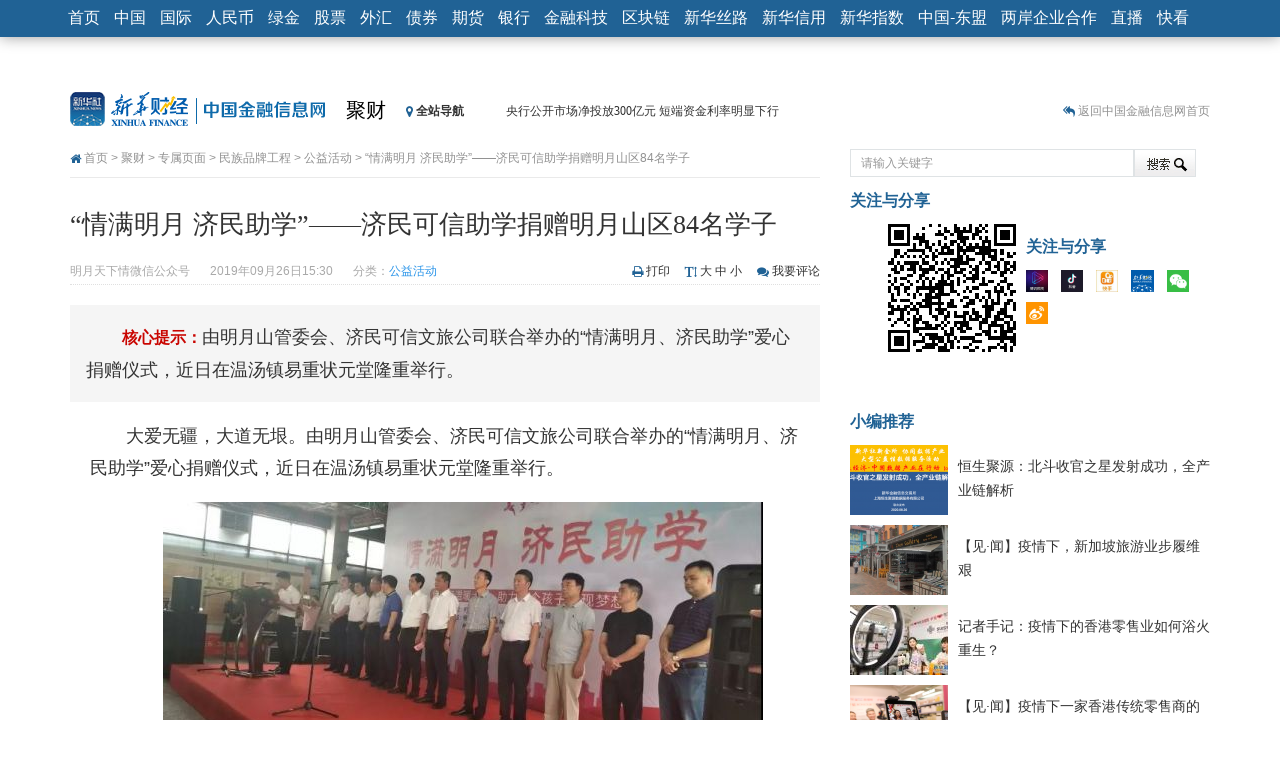

--- FILE ---
content_type: text/html; charset=utf-8
request_url: https://www.cnfin.com/jucai-xh08/a/20190926/1890813.shtml?f=arelated
body_size: 17254
content:
    <!DOCTYPE HTML>
<html>
<head>
<meta charset="utf-8">
<meta http-equiv="X-UA-Compatible" content="IE=edge">
<meta name="viewport" content="width=device-width, initial-scale=1.0">
<title>“情满明月 济民助学”——济民可信助学捐赠明月山区84名学子-中国金融信息网</title>
<link rel="dns-prefetch" href="//img.xh08.cn">
<link rel="dns-prefetch" href="//upload.xh08.cn">
<meta name="renderer" content="webkit">
<meta name="keywords" content="济民可信,捐资助学">
<meta name="description" content="由明月山管委会、济民可信文旅公司联合举办的“情满明月、济民助学”爱心捐赠仪式，近日在温汤镇易重状元堂隆重举行。">
<meta name="author" content="明月天下情微信公众号" />
<meta property="og:title" content="“情满明月 济民助学”——济民可信助学捐赠明月山区84名学子" />
<meta property="og:type" content="article" />
<meta property="og:site_name" content="中国金融信息网" />
<meta property="og:url" content="http://jucai.xinhua08.com/a/20190926/1890813.shtml" />
<meta property="xn:page_id" content="1890813"/>
<link rel="shortcut icon" href="https://www.cnfin.com/img-xh08/images/favicon.ico" />
<link href="https://www.cnfin.com/img-xh08/templates/xinhua08/bootstrap/3.0.3/css/bootstrap.min.css" rel="stylesheet">
<link href="https://www.cnfin.com/img-xh08/templates/xinhua08/css/article.css" rel="stylesheet">
<!--[if lt IE 9 ]>
<script src="https://www.cnfin.com/img-xh08/templates/xinhua08/js/html5shiv/r29/html5.min.js"></script>
<script src="https://www.cnfin.com/img-xh08/templates/xinhua08/respond/respond.min.js"></script>
<link href="https://www.cnfin.com/img-xh08/templates/xinhua08/respond/respond-proxy.html" id="respond-proxy" rel="respond-proxy" />
<link href="../../respond.proxy.gif" id="respond-redirect" rel="respond-redirect" />
<script src="../../respond.proxy.js"></script>
<![endif]-->
<script src="https://www.cnfin.com/img-xh08/templates/xinhua08/js/jquery_1.11.1_jquery.min.js"></script>
<script src="https://www.cnfin.com/img-xh08/templates/xinhua08/js/jquery-migrate-1.2.1.min.js"></script>
<script src="https://www.cnfin.com/img-xh08/templates/xinhua08/bootstrap/3.0.3/js/bootstrap.min.js"></script>
<script src="https://www.cnfin.com/img-xh08/templates/xinhua08/js/jquery.cookie.js"></script>
<!--357.html-->
<!-- Google Tag Manager -->
<script>(function(w,d,s,l,i){w[l]=w[l]||[];w[l].push({'gtm.start':
new Date().getTime(),event:'gtm.js'});var f=d.getElementsByTagName(s)[0],
j=d.createElement(s),dl=l!='dataLayer'?'&l='+l:'';j.async=true;j.src=
'https://www.googletagmanager.com/gtm.js?id='+i+dl;f.parentNode.insertBefore(j,f);
})(window,document,'script','dataLayer','GTM-WFCTWWQ');</script>
<!-- End Google Tag Manager -->
<!--SensorsDataAnalytic start-->
<script charset="UTF-8" src="https://oss.imsilkroad.com/js/sensorsdata/sensorsdata.min.js"></script>
<script>
var sensors = window['sensorsDataAnalytic201505'];
sensors.init({
        server_url: 'https://analysis.imsilkroad.com/sa?project=xinhuacaijing_production',
          is_track_single_page:true,
          use_client_time:true,
          send_type:'beacon',
          show_log:false,
          heatmap: {
            scroll_notice_map: 'not_collect'
        },
    });
sensors.quick('autoTrack', {
        platform: 'cnfin'
    });
</script>
<!--SensorsDataAnalytic end-->
<!--51.LA start-->
<script charset="UTF-8" id="LA_COLLECT" src="//sdk.51.la/js-sdk-pro.min.js"></script>
<script>LA.init({id:"3FAgSoS728ynd8bt",ck:"3FAgSoS728ynd8bt"})</script>
<!--51.LA end-->

<script src="https://www.cnfin.com/img-xh08/templates/xinhua08/js/jquery.qrcode.min.js"></script>
<script>
                var contentid = '1890813';
		var title = "\u201c\u60c5\u6ee1\u660e\u6708 \u6d4e\u6c11\u52a9\u5b66\u201d\u2014\u2014\u6d4e\u6c11\u53ef\u4fe1\u52a9\u5b66\u6350\u8d60\u660e\u6708\u5c71\u533a84\u540d\u5b66\u5b50";//文章标题
		var topicid = '1388172';// 评论主题
		var _IMG_URL = 'https://www.cnfin.com/img-xh08/templates/xinhua08';
		var context = '';//全文内容缓存
		var content = '';//第一页内容缓存
</script>
<script src="https://www.cnfin.com/img-xh08/templates/xinhua08/js/common08v2014.min.js"></script>
<!--[if lt IE 8 ]>
<link href="https://www.cnfin.com/img-xh08/templates/xinhua08/css/ielt8.css" rel="stylesheet">
<![endif]-->
</head>
<body>         
<style type="text/css">
.navbar-default .navbar-nav > li > a, .navbar-default .navbar-brand { padding:8px 7px}
@media (max-width: 767px) {
.navbar-default .navbar-nav > li > a, .navbar-default .navbar-brand { color:#fff; padding:4px 9px}
.navbar-collapse { max-height:440px;}
}
.navbar-default, .navbar-brand { font-size:16px;}
</style>
<nav role="navigation" class="navbar navbar-default navbar-fixed-top">
	<div class="container">
        <div class="navbar-header">
        <button type="button" class="navbar-toggle" data-toggle="collapse" data-target="#navbar-space">
          <span class="sr-only">展开或折叠导航</span>
          <span class="icon-bar"></span>
          <span class="icon-bar"></span>
          <span class="icon-bar"></span>
        </button>
        <a class="navbar-brand hidden-xs hidden-sm" href="http://www.xinhua08.com/">首页</a>
<a href="http://www.xinhua08.com/" class="navbar-brand visible-xs visible-sm" style="padding-top:5px; padding-bottom:5px;"><img src="https://www.cnfin.com/img-xh08/templates/xinhua08/images/logo_home2016_xhs3.png" alt="中国金融信息网首页" style="height: 30px;"></a>
        </div>
        <div class="collapse navbar-collapse" id="navbar-space">
         <ul class="nav navbar-nav">
            <li><a href="http://news.xinhua08.com/">中国</a></li>
            <li><a href="http://world.xinhua08.com/">国际</a></li>
            <li><a href="http://rmb.xinhua08.com/">人民币</a></li>
            <li><a href="http://greenfinance.xinhua08.com/">绿金</a></li>
            <li><a href="http://stock.xinhua08.com/">股票</a></li>
            <li><a href="http://forex.xinhua08.com/waihui/">外汇</a></li>
            <li><a href="http://bond.xinhua08.com/zhaiquan/">债券</a></li>
            <li><a href="http://futures.xinhua08.com/">期货</a></li>
            <li><a href="http://bank.xinhua08.com/">银行</a></li>  
            <li><a href="http://fintech.xinhua08.com/">金融科技</a></li>
	    <li><a href="http://fintech.xinhua08.com/fintech/qkl/">区块链</a></li>
            <li><a href="http://silkroad.news.cn/">新华丝路</a></li>
            <li><a href="http://www.credit100.com/">新华信用</a></li>
            <li><a href="http://index.xinhua08.com/">新华指数</a></li>
            <li class="visible-xs visible-sm"><a href="http://thinktank.xinhua08.com/">中经智库</a></li>
            <li><a href="http://asean.xinhua08.com/">中国-东盟</a></li>
			<li><a href="http://laqyhz.xinhua08.com/">两岸企业合作</a></li>
            <li><a href="http://zhibo.f.xinhua08.com/">直播</a></li> 
 <li><a href="http://video.xinhua08.com/kuaikan/">快看</a></li> 
         </ul>
        </div>
    </div>
</nav>
<div class="container"> 	
  <div class="row hidden-xs">
  	<div class="col-md-9 header">
    	<div class="siteLogo"><a href="http://www.xinhua08.com/" target="_blank"><img src="https://www.cnfin.com/img-xh08/templates/xinhua08/images/logo_subpage.gif" alt="中国金融信息网" title="返回中国金融信网首页" /></a></div>
    	<div class="channelLogo"><a href="http://jucai.xinhua08.com" target="_blank">聚财</a></div> 
		<link rel="stylesheet" href="https://maxcdn.bootstrapcdn.com/font-awesome/4.3.0/css/font-awesome.min.css">
<style type="text/css">
#topNavItems .otherChannels li { height:18px; line-height:18px;}
</style>
<div class="calc_date hidden-xs">
                    <div onmouseover="showmenu('topNavItems')" onmouseout="hidemenu('topNavItems')"><span class="allitems"><i class="fa fa-map-marker"></i> 全站导航</span>
                        <div id="topNavItems">
                            <ul class="first list-unstyled">
                              <li class="channelName"><a href="http://news.xinhua08.com/" target="_blank">中国</a></li>
                              <li><a href="http://news.xinhua08.com/shrd/" target="_blank">社会热点</a></li>
                              <li><a href="http://app.xinhua08.com/prop.php?pid=2&cid=363" target="_blank">本网聚焦</a></li>
                              <li><a href="http://news.xinhua08.com/hgjj/" target="_blank">宏观</a></li> 
 <li><a href="http://news.xinhua08.com/qyjj/" target="_blank">区域</a></li> 
                              <li><a href="http://news.xinhua08.com/cyjj/" target="_blank">产业</a></li>
                              <li><a href="http://app.xinhua08.com/prop.php?pid=4&cid=372" target="_blank">楼市观察</a></li> 
                              <li><a href="http://app.xinhua08.com/prop.php?pid=47&cid=363" target="_blank">人物</a>/<a href="http://app.xinhua08.com/tags.php?tag=%E4%B8%AD%E5%9B%BD%E5%AE%8F%E8%A7%82%E7%BB%8F%E6%B5%8E%E6%95%B0%E6%8D%AE%E4%B8%93%E9%A2%98" target="_blank">数据</a></li>
                              <li><a href="http://news.xinhua08.com/zt/" target="_blank">专题</a></li> 
                            </ul>
                            <ul class="list-unstyled">     
                              <li class="channelName"><a href="http://world.xinhua08.com/" target="_blank">国际</a></li>
                              <li><a href="http://world.xinhua08.com/" target="_blank">财经要闻</a></li>
                              <li><a href="http://app.xinhua08.com/prop.php?pid=2&cid=5273" target="_blank">聚焦</a></li>
                              <li><a href="http://app.xinhua08.com/prop.php?pid=51&cid=5273" target="_blank">外媒关注</a></li>
                              <li><a href="http://world.xinhua08.com/cydt/" target="_blank">产业</a></li>
                              <li><a href="http://app.xinhua08.com/prop.php?pid=47&cid=5273" target="_blank">人物</a></li>
                              <li><a href="http://app.xinhua08.com/prop.php?pid=56&cid=5273" target="_blank">跨国公司</a></li>
                              <li><a href="http://dc.xinhua08.com/" target="_blank">数据</a></li>
                              <li><a href="http://world.xinhua08.com/zt/" target="_blank">专题</a></li>
                            </ul>
                            <ul class="list-unstyled">  
                              <li class="channelName"><a href="http://rmb.xinhua08.com/" target="_blank">人民币</a></li>
                              <li><a href="http://www.xinhua08.com/list/s307/" target="_blank">要闻</a></li>
                              <li><a href="http://www.xinhua08.com/list/s308/" target="_blank">市场</a></li>
                              <li><a href="http://rmb.xinhua08.com/zgyh/" target="_blank">政策动向</a></li>
                              <li><a href="http://app.xinhua08.com/prop.php?pid=51&cid=1011" target="_blank">海外视角</a></li>
                              <li><a href="http://app.xinhua08.com/prop.php?pid=52&cid=1011" target="_blank">人民币国际化</a></li>
                              <li><a href="http://rmb.xinhua08.com/rmbysp/" target="_blank">人民币衍生品</a></li>
                              <li><a href="http://app.xinhua08.com/tags.php?tag=%E4%BA%BA%E6%B0%91%E5%B8%81%E6%9C%88%E5%88%8A" target="_blank">人民币月刊</a></li>
                            </ul>
                            <ul class="list-unstyled">  
                              <li class="channelName"><a href="http://stock.xinhua08.com/" target="_blank">股票</a></li>
                              <li><a href="http://app.xinhua08.com/prop.php?pid=44&cid=464" target="_blank">要闻</a></li>
                              <li><a href="http://app.xinhua08.com/prop.php?pid=2&cid=464/" target="_blank">焦点</a></li>
                              <li><a href="http://stock.xinhua08.com/zt/" target="_blank">专题</a>/<a href="http://app.xinhua08.com/prop.php?pid=45&cid=464" target="_blank">政策</a></li>
                              <li><a href="http://stock.xinhua08.com/hydt/" target="_blank">行业</a>/<a href="http://app.xinhua08.com/prop.php?pid=3&cid=470" target="_blank">大势</a></li>
                              <li><a href="http://app.xinhua08.com/prop.php?pid=56&cid=464" target="_blank">公司观察</a></li>
                              <li><a href="http://app.xinhua08.com/prop.php?pid=46&cid=464" target="_blank">市况直播</a></li>
                              <li><a href="http://app.xinhua08.com/prop.php?pid=48&cid=470" target="_blank">数据精华</a></li>
                              <li><a href="http://app.xinhua08.com/prop.php?pid=47&cid=464" target="_blank">名家评论</a></li>
                            </ul>
                            <ul class="otherChannels list-unstyled">  
                                                            <li><a href="http://greenfinance.xinhua08.com/" target="_blank">绿金</a></li>
                              <li><a href="http://forex.xinhua08.com/waihui/" target="_blank">外汇</a></li>                         
                              <li><a href="http://bond.xinhua08.com/zhaiquan/" target="_blank">债券</a></li>
<li><a href="http://futures.xinhua08.com/dz" target="_blank">大宗</a></li>
<li><a href="http://forex.xinhua08.com/hb/" target="_blank">货币</a></li>
<li><a href="http://futures.xinhua08.com/" target="_blank">期货</a></li>
<li><a href="http://bank.xinhua08.com/" target="_blank">银行</a></li> 
<li><a href="http://zhibo.f.xinhua08.com/" target="_blank">直播</a></li> 
<li><a href="http://credit.xinhua08.com/" target="_blank">信用</a></li> 
<li><a href="http://index.xinhua08.com/" target="_blank">指数</a></li> 
                            </ul>                             
                        </div>
                </div>
            </div>
            <div class="jinghua hidden-xs" style="width:364px;">
            	<ul>
                	<li><a href="http://news.xinhua08.com/a/20200826/1952851.shtml?f=topnav">恒生聚源：北斗收官之星发射成功，全产业链解析</a></li>
                	<li><a href="http://stock.xinhua08.com/a/20200824/1952573.shtml?f=topnav">济安金信：中国基金市场数据分析周报（2020. 08.17—2020.08.21）</a></li>
                	<li><a href="http://news.xinhua08.com/a/20200809/1950385.shtml?f=topnav">【见·闻】疫情下，新加坡旅游业步履维艰</a></li>
                	<li><a href="http://news.xinhua08.com/a/20200808/1950379.shtml?f=topnav">记者手记：疫情下的香港零售业如何浴火重生？</a></li>
                	<li><a href="http://news.xinhua08.com/a/20200808/1950340.shtml?f=topnav">【见·闻】疫情下一家香港传统零售商的转型突围之旅</a></li>
                	<li><a href="http://stock.xinhua08.com/a/20200803/1949431.shtml?f=topnav">济安金信：中国基金市场数据分析周报（2020. 07.27—2020.07.31）</a></li>
                	<li><a href="http://rmb.xinhua08.com/a/20200803/1949363.shtml?f=topnav">【新华财经调查】同业存单、结构性存款玩起“跷跷板” 结构性失衡藏在“隐秘的角落”</a></li>
                	<li><a href="http://rmb.xinhua08.com/a/20200729/1948541.shtml?f=topnav">央行公开市场净投放300亿元 短端资金利率明显下行</a></li>
                	<li><a href="http://futures.xinhua08.com/a/20200703/1945108.shtml?f=topnav">基本面及股市双轮冲击 债市回调十年期债表现最弱</a></li>
                	<li><a href="http://futures.xinhua08.com/a/20200701/1944823.shtml?f=topnav">沥青期货连续两日涨逾3% 沪银及两粕涨势喜人</a></li>
                </ul>
            </div> 
<script type="text/javascript">
(function(a){
    a.fn.vTicker=function(b){
        var c={speed:700,pause:4000,showItems:3,animation:"",mousePause:true,isPaused:false,direction:"up",height:0};
        var b=a.extend(c,b);
        moveUp=function(g,d,e){
            if(e.isPaused){
                return
            }
            var f=g.children("ul");
            var h=f.children("li:first").clone(true);
            if(e.height>0){    
                d=f.children("li:first").height()
            }
            f.animate({top:"-="+d+"px"},e.speed,function(){a(this).children("li:first").remove();a(this).css("top","0px")});
            if(e.animation=="fade"){
                f.children("li:first").fadeOut(e.speed);
                if(e.height==0){
                    f.children("li:eq("+e.showItems+")").hide().fadeIn(e.speed)
                }
            }
            h.appendTo(f)
        };
        moveDown=function(g,d,e){
            if(e.isPaused){return}
            var f=g.children("ul");
            var h=f.children("li:last").clone(true);
            if(e.height>0){
                d=f.children("li:first").height()
            }
            f.css("top","-"+d+"px").prepend(h);
            f.animate({top:0},e.speed,function(){a(this).children("li:last").remove()});
            if(e.animation=="fade"){
                 if(e.height==0){
                    f.children("li:eq("+e.showItems+")").fadeOut(e.speed)
                 }
                 f.children("li:first").hide().fadeIn(e.speed)
            }
        };
        return this.each(function(){
            var f=a(this);
            var e=0;
            f.css({overflow:"hidden",position:"relative"}).children("ul").css({position:"absolute",margin:0,padding:0}).children("li").css({margin:0,padding:0});
            if(b.height==0){
                f.children("ul").children("li").each(function(){
                    if(a(this).height()>e){
                        e=a(this).height()
                    }
                });
                f.children("ul").children("li").each(function(){a(this).height(e)});
                f.height(e*b.showItems)
            }else{    
                f.height(b.height)
            }
            var d=setInterval(function(){
                    if(b.direction=="up"){
                        moveUp(f,e,b)
                    }else{
                        moveDown(f,e,b)
                    }
            },
            b.pause
);
            if(b.mousePause){f.bind("mouseenter",function(){b.isPaused=true}).bind("mouseleave",function(){b.isPaused=false})}})}})(jQuery);
</script>
<script>
function showmenu(id){document.getElementById(id).style.display ='block';}
function hidemenu(id){document.getElementById(id).style.display ='none';}
$('.jinghua').vTicker({
                showItems: 1,
                animation: 'fade',
                height:26
            });
</script>              
    </div>
    <div class="col-md-3 text-right hotspot hidden-xs hidden-sm sidenone">
        <i class="fa fa-reply-all"></i> <a href="http://www.xinhua08.com/" target="_blank">返回中国金融信息网首页</a>             
    </div>
  </div>  
    <div class="row hidden-xs">    
        <div class="col-md-8">
        	<div class="crumbs iconfont"><i class="fa fa-home"></i> <a href="http://www.xinhua08.com/" target="_blank">首页</a> > <a href="http://jucai.xinhua08.com/" target="_blank">聚财</a> > <a href="http://jucai.xinhua08.com/yyxm/" target="_blank">专属页面</a> > <a href="http://jucai.xinhua08.com/yyxm/mzppcbgc/" target="_blank">民族品牌工程</a> > <a href="http://jucai.xinhua08.com/yyxm/mzppcbgc/gyhd/" target="_blank">公益活动</a> > “情满明月 济民助学”——济民可信助学捐赠明月山区84名学子</div>
        </div>
        <div class="col-md-4">
    		<div class="search">
      <form action="http://app.xinhua08.com/" method="GET" target="_blank">
		<input type="hidden" name="app" value="search">
		<input type="hidden" name="controller" value="index">
		<input type="hidden" name="action" value="search">
		<input type="hidden" id="type" name="type" value="all">
        <input type="text" name="wd" value="请输入关键字" class="keyWords" onmouseover="this.focus()" onmouseout="if(this.value=='')this.value='请输入关键字';" onfocus="this.select()" onclick="if(this.value=='请输入关键字')this.value=''"><input type="submit" value="搜 索" class="searchbutton">
   </form>
</div><!--搜索-->
        </div>
    </div>
  <div class="row">
  	<div class="col-md-8">
        <div class="innercontent pt0">
			<div class="mainContent pt0">
                <h1>“情满明月 济民助学”——济民可信助学捐赠明月山区84名学子</h1>
                <div class="reInfo">
                <div class="pull-left">
                <span>明月天下情微信公众号</span><span>2019年09月26日15:30</span><span>分类：<a href="http://jucai.xinhua08.com/yyxm/mzppcbgc/gyhd/" target="_blank">公益活动</a></span>
                </div>
                <div class="customize pull-right hidden-xs">
            	<ul>
                    <li class="print iconfont"><i class="fa fa-print"></i> <a href="http://app.xinhua08.com/print.php?contentid=1890813">打印</a></li>
                    <li class="fontSize iconfont"><i class="fa fa-text-height"></i> <a href="#" onclick="doZoom('big')">大</a> <a href="#" onclick="doZoom('normal')">中</a> <a href="#" onclick="doZoom('small')">小</a></li>
                    <li class="tocomment iconfont"><i class="fa fa-comments"></i> <a href="#comment">我要评论</a></li>                </ul> 
            </div>
                </div>
                <p class="abstract hidden-xs"><em>核心提示：</em>由明月山管委会、济民可信文旅公司联合举办的“情满明月、济民助学”爱心捐赠仪式，近日在温汤镇易重状元堂隆重举行。</p>                                                                        <div id="zoom"><div id="ctrlfscont" class="article-content"><p>大爱无疆，大道无垠。由明月山管委会、济民可信文旅公司联合举办的&ldquo;情满明月、济民助学&rdquo;爱心捐赠仪式，近日在温汤镇易重状元堂隆重举行。</p>
<p style="text-align: center; text-indent: 0;"><img src="https://www.cnfin.com/upload-xh08/2019/0926/1569481450396.jpg" border="0" alt="出席捐赠仪式的领导" /></p>
<p style="text-align: center;"><strong><span style="font-size: 14px;">出席捐赠仪式的领导</span></strong></p>
<p>易重，唐朝宜春县温汤九联坊人，大唐会昌状元，为我国历史上开科取士以来江西第二个状元，因&ldquo;一春攀得两重枝&rdquo;名垂科举青史。此次爱心捐赠仪式选择在易重状元堂举行，主要是为了弘扬企业家和社会各界感恩人民、回馈社会、支持教育、关心下一代成长成才的人文情怀，激励莘莘学子努力学习、奋发进取，报效祖国、振兴中华，不忘家乡、感恩社会的精神。</p>
<p>今年高考，明月山温泉风景名胜区再获佳绩。温汤镇、洪江镇两镇25个村录取二本以上大学学子共84人，其中一本26人，二本58人，&ldquo;985&rdquo;、&ldquo;211&rdquo;大学共10人。济民可信文旅公司作为一家有社会责任感的企业，拿出24.6万元，对明月山风景区今年高考录取二本以上84名学子全部进行爱心助学捐赠，体现了该公司的大爱情怀。</p>
<p style="text-align: center; text-indent: 0;"><img src="https://www.cnfin.com/upload-xh08/2019/0926/1569481468702.jpg" border="0" alt="宋晓文书记为受捐学生颁发助学金" /></p>
<p style="text-align: center;"><strong><span style="font-size: 14px;">宋晓文书记为受捐学生颁发助学金</span></strong></p>
<p style="text-align: center; text-indent: 0;"><img src="https://www.cnfin.com/upload-xh08/2019/0926/1569481479383.jpg" border="0" alt="邱晓俊总裁为受捐学生颁发助学金" /></p>
<p style="text-align: center;"><strong><span style="font-size: 14px;">邱晓俊总裁为受捐学生颁发助学金</span></strong></p>
<p style="text-align: center; text-indent: 0;"><img src="https://www.cnfin.com/upload-xh08/2019/0926/1569481507632.jpg" border="0" alt="宋晓文讲话" /></p>
<p style="text-align: center;"><span style="font-size: 14px;"><strong><span>明月山温泉风景名胜区党工委书记</span>宋晓文讲话</strong></span></p>
<p>宋晓文在讲话中指出，感谢济民可信文旅公司和公司总裁邱晓俊先生，感谢你们的爱心善举、教育情怀，感谢你们心系学子、回馈社会！教育是最大民生。明月山确立了&ldquo;教育与旅游齐飞，校园共景区一色&rdquo;的教育事业发展理念，确立了&ldquo;锐意改革、奋发有为，弯道超车、跨越发展，建设与明月山旅游发展相称、让景区人民满意的教育事业&rdquo;的指导思想。几年下来，全区教育事业飞速发展、快速进步。去年中考温汤中学取得&ldquo;7A&rdquo;零的突破，今年实现&ldquo;7A&rdquo;2人的好成绩。希望社会各界共同关注和支持明月山的教育事业，希望受捐助的学生感天地造化之恩、感祖国造就之恩、感父母养育之恩、感师友培养之恩、感社会关爱之恩，百尺竿头、更进一步，将祖国富强、民族复兴作为自己的崇高使命，为之努力学习，为之奋斗终生。</p>
<p style="text-align: center; text-indent: 0;"><img src="https://www.cnfin.com/upload-xh08/2019/0926/1569481516867.jpg" border="0" alt="济民可信总裁邱晓俊致辞" /></p>
<p style="text-align: center;"><strong><span style="font-size: 14px;">济民可信总裁邱晓俊致辞</span></strong></p>
<p>济民可信总裁邱晓俊在致辞中表示，济民可信集团作为一家现代化大健康企业集团，始终坚以&ldquo;济世惠民，信待天下&rdquo;为使命，深得社会的广泛认可和一致好评。对于济民可信发展的起步地宜春，公司一直抱有深厚的感恩之情，在宜春市委、市政府的号召下，济民可信集团成立了济民可信文旅公司，积极响应明月山发展大健康产业，并斥资30亿兴建洪江禅意小镇项目，为明月山打造全域旅游和健康养生休闲度假目的地贡献一份力量。作为一家有社会责任感的企业，济民可信也一直把关注社会公益事业、重视社会责任、做优秀企业公民作为企业文化的重要组成部分，并一直以之为指导，在创造企业价值的同时，积极开展各项社会公益活动，真正做到取之于社会，回馈于社会。</p>
<p style="text-align: center; text-indent: 0;"><img src="https://www.cnfin.com/upload-xh08/2019/0926/1569481524490.jpg" border="0" alt="受捐代表胡晶发表感言" /></p>
<p style="text-align: center;"><strong><span style="font-size: 14px;">受捐代表胡晶发表感言</span></strong></p>
<p>受捐代表胡晶同学说：&ldquo;在我们看来，助学金并不仅仅是物质上的支持，更是千金难买的一种激励，一种鞭策，一种希望。我想，我们只有用行动&mdash;&mdash;努力学习，才是最好的报答和感谢，才不辜负各位爱心人士对我们的无私关爱和殷切希望。在将来的学习<a href="http://life.xinhua08.com/" target="_blank">生活</a>中，我们自觉做到树立远大理想，不断追求进步；热爱科学、追求真理、继续努力学习，奋勇争先；积极进取、乐观自信，培养健康的心理和健全的人格；知恩图报，不忘学校、社会、祖国的培育之恩。&rdquo;</p></div>
</div>
		                                                            <div style="display:none;"><img src="https://www.cnfin.com/upload-xh08/2017/1124/1511485686540.jpg" width="300" /></div>
<div style="text-align:center;"><p style="text-indent:0; font-size:14px; margin-bottom:0">新华社民族品牌工程：服务民族企业，助力中国品牌</p><a href="http://jucai.xinhua08.com/yyxm/mzppcbgc/" target="_blank"><img style="max-width:100%;" src="https://www.cnfin.com/upload-xh08/mzpp/mzpp_content_ad.jpg"  alt="新华社品族品牌工程" /></a><p style="text-indent:0; font-size:14px; margin-bottom:0"></p></div>
<div class="left bhome"><i class="fa fa-reply-all"></i> <a href="http://www.xinhua08.com/" target="_blank">返回中国金融信息网首页</a></div>
<div class="pull-left leavemsg iconfont"><i class="fa fa-pencil-square"></i> <a href="http://app.xinhua08.com/?app=guestbook" target="_blank">留言反馈</a></div>
<p class="editor pull-right">[责任编辑：马凌杰]</p>                
                     </div> 
<div class="row">
    <div class="col-md-12">
        <div class="bdsharebuttonbox hidden-xs bdcenter pull-right"><a href="#" class="bds_more iconfont" data-cmd="more"><i class="fa fa-plus-square"></i> 分享到：</a><a href="#" class="bds_qzone" data-cmd="qzone" title="分享到QQ空间"></a><a href="#" class="bds_tsina" data-cmd="tsina" title="分享到新浪微博"></a><a href="#" class="bds_tqq" data-cmd="tqq" title="分享到腾讯微博"></a><a href="#" class="bds_weixin" data-cmd="weixin" title="分享到微信"></a><a href="#" class="bds_bdhome" data-cmd="bdhome" title="添加到百度新首页"></a></div>
        <a class="btn btn-default zan" id="supports" href="javascript:digg.set(1890813,1)" roll="button"><i class="fa fa-heart"></i>&nbsp;&nbsp;推荐本文&nbsp;&nbsp;<span>0</span></a>
    </div>
</div> 
<div id="_uluct"></div>
<script>
    (function () {
        var cnt=document.getElementById("_uluct");
        if(!cnt)
            return;
        var url= "https://www.cnfin.com/img-xh08/templates/xinhua08/js/urcmd.html?_usiteId=5028&_unum=6&_uitemId="+contentid+"&_v="+parseInt(Math.random()*10000);
        cnt.innerHTML='<iframe width="100%" height="260" marginwidth="0" marginheight="0" frameborder="0" scrolling="no" src="'+url+'"></iframe>';
    })()
</script>
             <div id="xgnews_div" style="display:none" class="row">
        	<div class="col-md-12">
        		<h3 class="xgtitle">更多关于 <a href="http://app.xinhua08.com/tags.php?tag=%E6%8D%90%E8%B5%84%E5%8A%A9%E5%AD%A6" target="_blank">捐资助学</a> <a href="http://app.xinhua08.com/tags.php?tag=%E6%B5%8E%E6%B0%91%E5%8F%AF%E4%BF%A1" target="_blank">济民可信</a> 的新闻
                </h3>
                <ul class="xglist">
                                <li> ·<a href="http://jucai.xinhua08.com/a/20190923/1890234.shtml?f=arelated" target="_blank">济民可信公益在行动 “京沪粤”赣籍医学专家回乡义诊讲学</a>　<span>(2019-09-23)</span></li>
                                    <li> ·<a href="http://jucai.xinhua08.com/a/20190910/1888320.shtml?f=arelated" target="_blank">百年喉科精益古方：黄氏响声丸的历史传承故事</a>　<span>(2019-09-10)</span></li>
                                    <li> ·<a href="http://jucai.xinhua08.com/a/20190903/1887013.shtml?f=arelated" target="_blank">济民可信集团蝉联中国医药工业百强榜前十</a>　<span>(2019-09-03)</span></li>
                                    <li> ·<a href="http://jucai.xinhua08.com/a/20190903/1887074.shtml?f=arelated" target="_blank">2018年度中国医药工业百强榜揭晓 济民可信集团蝉联第十</a>　<span>(2019-09-03)</span></li>
                                    <li> ·<a href="http://jucai.xinhua08.com/a/20190820/1890235.shtml?f=arelated" target="_blank">首届今世缘（淮安）捐资助学大型公益晚会圆满落幕</a>　<span>(2019-08-20)</span></li>
                                    <li> ·<a href="http://jucai.xinhua08.com/a/20190722/1868873.shtml?f=arelated" target="_blank">济民可信入选中药科技创新两大榜单</a>　<span>(2019-07-22)</span></li>
                                    </ul>
            </div>
        </div>
                <style type="text/css">
		#xgnews_div {display:block !important;}
        </style>
         
        </div>
<!--
<div class="innercontent mb10">
<div id="SOHUCS"></div>
</div>
-->
    </div>
    <div class="col-md-4 hidden-xs hidden-sm">
<div class="innercontent pr0">
	<h3 class="titleside">关注与分享</h3>
    <div class="aqr aqrside pull-left" id="qrcode">
        <script>
	if(navigator.appName == "Microsoft Internet Explorer")  {
	jQuery('#qrcode').qrcode({
		render	: "table",
		text	: "http://jucai.xinhua08.com/a/20190926/1890813.shtml",
		width   : "128",
		height  : "128"
	});	}else{
	jQuery('#qrcode').qrcode({
		text	: "http://jucai.xinhua08.com/a/20190926/1890813.shtml",
		width   : "128",
		height  : "128"
	});	}
        </script>
    </div>
	<style type="text/css">
.logos40 li { line-height:normal;}
.logos40 img {width: 12%;height: auto; margin:0 10px 10px 0 ;}
</style>
<div class="innercontent pr0">
<h3 class="titleside">关注与分享</h3>
	<ul class="logos40">           	
                <li>

				<a title="新华财经微视号" href="https://h5.weishi.qq.com/weishi/personal/1576743812880570/wspersonal?_wv=1&id=1576743812880570&spid=1576743812880570" target="_blank"><img alt="新华财经微视号" src="https://www.cnfin.com/upload-xh08/2020/0318/1584531103656.jpg"></a>
				<a title="新华财经抖音号" href="https://v.douyin.com/WHVJDB/" target="_blank"><img alt="新华财经抖音号" src="https://www.cnfin.com/upload-xh08/2020/0318/1584531120659.jpg" /></a>
				<a title="新华财经快手号" href="https://v.kuaishou.com/s/rxEEoOkw" target="_blank"><img alt="新华财经快手号" src="https://www.cnfin.com/upload-xh08/2020/0318/1584532113660.jpg"></a>

				<a href="http://ceis.xinhua08.com/a/20190326/1806626.shtml" title="新华财经移动终端" target="_blank"><img src="https://www.cnfin.com/upload-xh08/2019/0314/1552551791252.jpg" alt="新华财经移动终端" /></a>
				<a href="http://www.xinhua08.com/i/" title="微信" target="_blank"><img src="https://www.cnfin.com/img-xh08/templates/xinhua08/images/weixin_70x70.gif" alt="微信" /></a>
				<a href="http://weibo.com/cfcxinhua08" title="新浪微博" target="_blank"><img  alt="新浪微博" src="https://www.cnfin.com/img-xh08/templates/xinhua08/images/sinaweibo_70x70.gif"></a>
				
				</li>
    </ul>
</div>
</div>

<div class="innercontent mb5 pr0">
<h3 class="titleside">小编推荐</h3>
<ul class="newsPicRec">
<li>
<div class="newsPicRec_img left"><a href="http://news.xinhua08.com/a/20200826/1952851.shtml?f=arecommend" target="_blank"><img alt="恒生聚源：北斗收官之星发射成功，全产业链解析" src="https://www.cnfin.com/upload-xh08/2020/0826/thumb_98_70_9dba384f1af34d12a751a3b70e13c8c7.png" /></a></div>
<p class="newsPicRec_title"><a href="http://news.xinhua08.com/a/20200826/1952851.shtml?f=arecommend" target="_blank">恒生聚源：北斗收官之星发射成功，全产业链解析</a></p>
</li>
<li>
<div class="newsPicRec_img left"><a href="http://news.xinhua08.com/a/20200809/1950385.shtml?f=arecommend" target="_blank"><img alt="【见·闻】疫情下，新加坡旅游业步履维艰" src="https://www.cnfin.com/upload-xh08/2020/0809/thumb_98_70_75bafbc7c2be4550878ac1ea2c8e8ef2.png" /></a></div>
<p class="newsPicRec_title"><a href="http://news.xinhua08.com/a/20200809/1950385.shtml?f=arecommend" target="_blank">【见·闻】疫情下，新加坡旅游业步履维艰</a></p>
</li>
<li>
<div class="newsPicRec_img left"><a href="http://news.xinhua08.com/a/20200808/1950379.shtml?f=arecommend" target="_blank"><img alt="记者手记：疫情下的香港零售业如何浴火重生？" src="https://www.cnfin.com/upload-xh08/2020/0808/thumb_98_70_1596890220594.jpg" /></a></div>
<p class="newsPicRec_title"><a href="http://news.xinhua08.com/a/20200808/1950379.shtml?f=arecommend" target="_blank">记者手记：疫情下的香港零售业如何浴火重生？</a></p>
</li>
<li>
<div class="newsPicRec_img left"><a href="http://news.xinhua08.com/a/20200808/1950340.shtml?f=arecommend" target="_blank"><img alt="【见·闻】疫情下一家香港传统零售商的转型突围之旅" src="https://www.cnfin.com/upload-xh08/2020/0808/thumb_98_70_6dc57e2302444368848caea266d1964b.png" /></a></div>
<p class="newsPicRec_title"><a href="http://news.xinhua08.com/a/20200808/1950340.shtml?f=arecommend" target="_blank">【见·闻】疫情下一家香港传统零售商的转型突围之旅</a></p>
</li>
<li>
<div class="newsPicRec_img left"><a href="http://news.xinhua08.com/a/20200614/1942720.shtml?f=arecommend" target="_blank"><img alt="两万多亿医保结存处于低收益状态 专家建议先由“整存整取”升级为“协议存款”" src="https://www.cnfin.com/upload-xh08/2018/1021/thumb_98_70_1540089481138.jpg" /></a></div>
<p class="newsPicRec_title"><a href="http://news.xinhua08.com/a/20200614/1942720.shtml?f=arecommend" target="_blank">两万多亿医保结存处于低收益状态 专家建议先由“整存整取”升级为“协议存款”</a></p>
</li>
</ul>
</div>
<div class="innercontent pr0">
<h3 class="titleside">视觉焦点</h3>
<div id="aCarousel1" class="carousel slide sidenone" data-ride="carousel">
  <div class="carousel-inner">
    <div class="item active">
      <a href="http://asean.xinhua08.com/a/20211021/2005078.shtml" target="_blank"><img src="https://www.cnfin.com/upload-xh08/2021/1021/thumb__240_1634808101769.jpg" alt="菲律宾：防疫降级" /></a>
<div class="carousel-caption">
    <h5><a href="http://asean.xinhua08.com/a/20211021/2005078.shtml" target="_blank">菲律宾：防疫降级</a></h5>
</div>
    </div>
    <div class="item">
      <a href="http://asean.xinhua08.com/a/20211021/2005069.shtml" target="_blank"><img src="https://www.cnfin.com/upload-xh08/2021/1021/thumb__240_1634805691800.jpg" alt="坐上火车看老挝" /></a>
<div class="carousel-caption">
    <h5><a href="http://asean.xinhua08.com/a/20211021/2005069.shtml" target="_blank">坐上火车看老挝</a></h5>
</div>
    </div>
    <div class="item">
      <a href="http://asean.xinhua08.com/a/20211019/2004716.shtml" target="_blank"><img src="https://www.cnfin.com/upload-xh08/2021/1019/thumb__240_1634611713186.jpg" alt="吉隆坡日出" /></a>
<div class="carousel-caption">
    <h5><a href="http://asean.xinhua08.com/a/20211019/2004716.shtml" target="_blank">吉隆坡日出</a></h5>
</div>
    </div>
    <div class="item">
      <a href="http://asean.xinhua08.com/a/20211019/2004721.shtml" target="_blank"><img src="https://www.cnfin.com/upload-xh08/2021/1019/thumb__240_1634612629529.jpg" alt="中国疫苗为柬埔寨经济社会活动重启带来信心" /></a>
<div class="carousel-caption">
    <h5><a href="http://asean.xinhua08.com/a/20211019/2004721.shtml" target="_blank">中国疫苗为柬埔寨经济社会活动重启带来信心</a></h5>
</div>
    </div>
  </div>
  <a class="left carousel-control" href="#aCarousel1" role="button" data-slide="prev"><span class="prevtext">&lt;</span></a>
  <a class="right carousel-control" href="#aCarousel1" role="button" data-slide="next"><span class="nexttext">&gt;</span></a>
</div>
</div> 
<style type="text/css">
.news_with_pic {margin:0;}
.news_with_pic li { width:145px; max-width:145px; margin-left:0}
.news_with_pic li img {max-width:145px;*width:145px;height:100px}
.news_with_pic li div {position:relative; height:100px;}
.news_with_pic li p { width:auto; line-height:18px; height:36px; margin-top:3px;}
.news_with_pic li .opa, .news_with_pic li .mins { position: absolute;}
.news_with_pic li .opa { background-color: #000000; bottom: 0; height: 20px; opacity: 0.5; width: 100%;}
.news_with_pic li .mins { bottom: 3px; color: #FFFFFF; font-size: 12px; left: 5px; line-height: normal;}
</style>
<div class="innercontent mb10 pr0">
<ul class="news_with_pic">
<li style="margin-right:20px;"><div>
<div class="opa"></div>
<span class="mins">1分44秒</span>
<a href="http://video.xinhua08.com/a/20220110/2006454.shtml" target="_blank"><img alt="每日回顾(1月10日):A股市场行情" src="https://www.cnfin.com/upload-xh08/remote/b/3/b3f67241cca185a17a1c4a6dfff7249f.jpg" /></a></div><p><a href="http://video.xinhua08.com/a/20220110/2006454.shtml" target="_blank">每日回顾(1月10日):A股市场行情</a></p></li>
<li><div>
<div class="opa"></div>
<span class="mins">1分44秒</span>
<a href="http://video.xinhua08.com/a/20220107/2006449.shtml" target="_blank"><img alt="每日回顾(1月7日):A股市场行情" src="https://www.cnfin.com/upload-xh08/remote/b/3/b3f67241cca185a17a1c4a6dfff7249f.jpg" /></a></div><p><a href="http://video.xinhua08.com/a/20220107/2006449.shtml" target="_blank">每日回顾(1月7日):A股市场行情</a></p></li>
<li style="margin-right:20px;"><div>
<div class="opa"></div>
<span class="mins">1分18秒</span>
<a href="http://video.xinhua08.com/a/20220114/2006465.shtml" target="_blank"><img alt="每日回顾(1月13日): 全球市场概览" src="https://www.cnfin.com/upload-xh08/remote/3/4/34ea278e702e1c6bee7b62dc6ab4a148.jpg" /></a></div><p><a href="http://video.xinhua08.com/a/20220114/2006465.shtml" target="_blank">每日回顾(1月13日): 全球市场概览</a></p></li>
<li><div>
<div class="opa"></div>
<span class="mins">1分44秒</span>
<a href="http://video.xinhua08.com/a/20220113/2006464.shtml" target="_blank"><img alt="每日回顾(1月13日):A股市场行情" src="https://www.cnfin.com/upload-xh08/remote/b/3/b3f67241cca185a17a1c4a6dfff7249f.jpg" /></a></div><p><a href="http://video.xinhua08.com/a/20220113/2006464.shtml" target="_blank">每日回顾(1月13日):A股市场行情</a></p></li>
</ul>
</div><!--视频关注-->
<style type="text/css">
.hasTabs { padding:0 0 10px 0}
.hasTabs h3 { height:36px; line-height:36px; border-bottom:1px solid #e0e0e0; background-position:0 -766px; position:relative;}
#tab-title-11 { font-size:12px; width:120px; height:36px; overflow:hidden; position:absolute; right:0; bottom:-1px}
#tab-title-11 li { float:left; width:60px; text-align:center; line-height:36px; height:36px; font-weight:normal}
#tab-title-11 a { display:block; width:100%; height:35px; border-top:1px solid #fff; cursor:text; color:#206295; font-weight:bold;}
#tab-title-11 a:hover { text-decoration:none;}
#tab-title-11 .tabSwitch { background:#fff; border-top-color:#e0e0e0; color:#cc1d1c; width:58px; border-left:1px solid #e0e0e0; border-right:1px solid #e0e0e0;}
.rank li { list-style:none; line-height:28px;}
.rank span { display:inline-block; width:14px; background:url(https://www.cnfin.com/img-xh08/templates/xinhua08/images/bg_home_text2013.gif) no-repeat -991px -95px; text-align:center; margin-right:8px; margin-left:2px; color:#fff; font-size:9px; font-weight:bold; font-family:Tahoma;}
.rank span.top3 { background-position:-991px -74px;}
</style>
<div class="innercontent mb10 hasTabs">
    <h3 class="titleside">点击排行<ul id="tab-title-11">
                    <li><a target="_self" href="javascript:void(0);" class="tabSwitch">一周</a></li>
                    <li><a target="_self" href="javascript:void(0);">一月</a></li>
                </ul></h3>
<div id="tab-cont-11" class="rank">
    <div>
    <ol>

            <li><span class="top3">1</span><a href="http://stock.xinhua08.com/a/20220110/2006452.shtml?f=arank" target="_blank">【国际大宗商品早报】纽约金价全周累跌约1.7% 芝加哥农产品全线上涨</a></li>
        <li><span class="top3">2</span><a href="http://video.xinhua08.com/a/20220110/2006454.shtml?f=arank" target="_blank">每日回顾(1月10日):A股市场行情</a></li>
        <li><span class="top3">3</span><a href="http://video.xinhua08.com/a/20220107/2006449.shtml?f=arank" target="_blank">每日回顾(1月7日):A股市场行情</a></li>
        <li><span>4</span><a href="http://stock.xinhua08.com/a/20220111/2006457.shtml?f=arank" target="_blank">【国际大宗商品早报】国际油价连跌两日 美大豆玉米跌超1%</a></li>
        <li><span>5</span><a href="http://stock.xinhua08.com/a/20220112/2006460.shtml?f=arank" target="_blank">【国际大宗商品早报】国际油价大涨超3% 伦镍触及近10年高位</a></li>
        <li><span>6</span><a href="http://futures.xinhua08.com/a/20220111/2006456.shtml?f=arank" target="_blank">【国际大宗商品早报】国际油价连跌两日 美大豆玉米跌超1%</a></li>
        <li><span>7</span><a href="http://futures.xinhua08.com/a/20220112/2006461.shtml?f=arank" target="_blank">【国际大宗商品早报】国际油价大涨超3% 伦镍触及近10年高位</a></li>
        <li><span>8</span><a href="http://futures.xinhua08.com/a/20220110/2006453.shtml?f=arank" target="_blank">【国际大宗商品早报】纽约金价全周累跌约1.7% 芝加哥农产品全线上涨</a></li>
        <li><span>9</span><a href="http://video.xinhua08.com/a/20220113/2006464.shtml?f=arank" target="_blank">每日回顾(1月13日):A股市场行情</a></li>
    </ol>
    </div>
    <div style="display:none">
    <ol>
            <li><span class="top3">1</span><a href="http://stock.xinhua08.com/a/20211222/2006404.shtml?f=arank" target="_blank">【国际大宗商品早报】市场风险偏好改善 国际油价反弹超3%伦铝涨近4%</a></li>
        <li><span class="top3">2</span><a href="http://stock.xinhua08.com/a/20211221/2006399.shtml?f=arank" target="_blank">【国际大宗商品早报】国际油价延续回落 美油盘中一度跌近7%</a></li>
        <li><span class="top3">3</span><a href="http://stock.xinhua08.com/a/20211227/2006413.shtml?f=arank" target="_blank">视觉中国推出视觉艺术数字藏品交易平台“元视觉”</a></li>
        <li><span>4</span><a href="http://video.xinhua08.com/a/20211223/2006408.shtml?f=arank" target="_blank">每日回顾(12月23日):A股市场行情</a></li>
        <li><span>5</span><a href="http://stock.xinhua08.com/a/20211220/2006397.shtml?f=arank" target="_blank">【国际大宗商品早报】疫情反弹拖累国际油价回落2% 避险情绪提振金价全周累涨逾1%</a></li>
        <li><span>6</span><a href="http://stock.xinhua08.com/a/20211223/2006406.shtml?f=arank" target="_blank">【国际大宗商品早报】南美干旱促美盘农产品全线上涨 国际油价延续回升续涨超1%</a></li>
        <li><span>7</span><a href="http://video.xinhua08.com/a/20211223/2006407.shtml?f=arank" target="_blank">每日回顾(12月22日): 全球市场概览</a></li>
        <li><span>8</span><a href="http://news.xinhua08.com/a/20211221/2006401.shtml?f=arank" target="_blank">以优化小微信贷模式来促进“增量、扩面、降价”</a></li>
        <li><span>9</span><a href="http://video.xinhua08.com/a/20211222/2006405.shtml?f=arank" target="_blank">每日回顾(12月22日):A股市场行情</a></li>
    </ol>
    </div>
    <script src="https://www.cnfin.com/img-xh08/templates/xinhua08/js/tabs.js"></script>
    </div>
</div><!--点击排行-->
    </div>
  </div>  
<script>
$("#ctrlfscont p:last").append("<a class=\"alogo\" href=\"http://www.xinhua08.com\/\" target=\"_blank\" title=\"返回中国金融信息网首页\"><img src=\"https://www.cnfin.com/img-xh08/templates/xinhua08/images/logo_content.gif\" alt=\"返回中国金融信息网首页\"></a>"); 
$("#ctrlfscont img").parent("p").css("text-indent","0");
function doZoom(flg){document.getElementById("zoom").className=flg;}
function copyToClipboard(txt) {  //复制网址
	if(window.clipboardData) {
		window.clipboardData.clearData();
		window.clipboardData.setData("Text", txt);
		alert("复制链接成功！");
	} else if(navigator.userAgent.indexOf("Opera") != -1) {
		window.location = txt;
	} else if (window.netscape) {
		try {
			netscape.security.PrivilegeManager.enablePrivilege("UniversalXPConnect");
		} catch (e) {
			alert(" 被浏览器拒绝！\n请在浏览器地址栏输入'about:config'并回车\n然后将 'signed.applets.codebase_principal_support'设置为'true'");
		}
		var clip = Components.classes['@mozilla.org/widget/clipboard;1'].createInstance(Components.interfaces.nsIClipboard);
		if (!clip)
		return;
		var trans = Components.classes['@mozilla.org/widget/transferable;1'].createInstance(Components.interfaces.nsITransferable);
		if (!trans)
		return;
		trans.addDataFlavor('text/unicode');
		var str = new Object();
		var len = new Object();
		var str = Components.classes["@mozilla.org/supports-string;1"].createInstance(Components.interfaces.nsISupportsString);
		var copytext = txt;
		str.data = copytext;
		trans.setTransferData("text/unicode",str,copytext.length*2);
		var clipid = Components.interfaces.nsIClipboard;
		if (!clip)
		return false;
		clip.setData(trans,null,clipid.kGlobalClipboard);
		alert("复制链接成功！");
	}
}
function changeFont(t){ //改变字号
	var tosmall = (t.innerHTML=='小')?true:false;
	if(tosmall&&$(t).hasClass('cor-current')) return;
	$('.cor-current').removeClass('cor-current');
	$(t).addClass('cor-current');
	$.cookie(COOKIE_PRE+'font',tosmall?'fs-small':'fs-big',{domain:COOKIE_DOMAIN,path:COOKIE_PATH,expires:300});
	$('#ctrlfssummary,#ctrlfscont').removeClass(tosmall?'fs-big':'fs-small').addClass(tosmall?'fs-small':'fs-big');
}
(function(){
    var appid = 'cyqjnHXUV',
    conf = 'prod_8d7d8ee069cb0cbbf816bbb65d56947e';
    var doc = document,
    s = doc.createElement('script'),
    h = doc.getElementsByTagName('head')[0] || doc.head || doc.documentElement;
    s.type = 'text/javascript';
    s.charset = 'utf-8';
    s.src =  'http://assets.changyan.sohu.com/upload/changyan.js?conf='+ conf +'&appid=' + appid;
    h.insertBefore(s,h.firstChild);
    window.SCS_NO_IFRAME = true;
})()
window._bd_share_config={"common":{"bdSnsKey":{"tsina":"2717311775","tqq":"801147466"},"bdText":"","bdMini":"2","bdMiniList":false,"bdPic":"","bdStyle":"0","bdSize":"24"},"share":{},"image":{"viewList":["qzone","tsina","tqq","renren","t163"],"viewText":"分享到：","viewSize":"16"},"selectShare":{"bdContainerClass":null,"bdSelectMiniList":["qzone","tsina","tqq","renren","t163"]}};with(document)0[(getElementsByTagName('head')[0]||body).appendChild(createElement('script')).src='http://bdimg.share.baidu.com/static/api/js/share.js?v=86835285.js?cdnversion='+~(-new Date()/36e5)];
</script>
	<style>
.copyright { border-top:3px solid #206295; line-height:24px; text-align:center; padding:10px 0 15px; color:#000; font-size:12px}
.copyright a { color:#000}
</style>
<div class="grid_25 copyright"><p><a href="http://www.xinhua08.com/a/20110304/354331.shtml">中国金融信息网简介</a>┊<a href="http://www.xinhua08.com/a/20171116/1735930.shtml">联系我们</a>┊<a href="http://app.xinhua08.com/?app=guestbook">留言本</a>┊<a href="http://www.xinhua08.com/elements/partners/">合作伙伴</a>┊<a href="http://www.xinhua08.com/elements/addlink/">我要链接</a>┊<a href="http://www.xinhua08.com/a/20171116/1735932.shtml">广告招商</a>┊Copyright © 2010 - 2021 cnfin.com All Rights Reserved</p>
<a href="http://www.xinhua08.com/" target="_blank">中国金融信息网</a> <a href="http://www.xinhua08.com/a/20171116/1735933.shtml" target="_blank">版权所有</a> <a href="http://www.xinhua08.com/a/20120309/917740.shtml" target="_blank">京ICP证120153号</a> 京ICP备19048227号 京公网安备110102006349-1 互联网新闻信息服务许可证编号10120170060 <a href="http://www.xinhua08.com/a/20141117/1412854.shtml">广播电视节目制作经营许可证:(京)字第03616号</a>
</div>
<!--193.html-->
<!--xinhua08,GoogleAnalytics JavaScript,Removed-->
<!--尾部小-->
</div>
<link rel="stylesheet" type="text/css" href="https://www.cnfin.com/img-xh08/js/lib/popsearch/popmenu.css" />
<script src="https://www.cnfin.com/img-xh08/js/lib/popsearch/recommend.js"></script>
<script src="http://res.wx.qq.com/open/js/jweixin-1.2.0.js"></script>
<script>
    var title = "\u201c\u60c5\u6ee1\u660e\u6708 \u6d4e\u6c11\u52a9\u5b66\u201d\u2014\u2014\u6d4e\u6c11\u53ef\u4fe1\u52a9\u5b66\u6350\u8d60\u660e\u6708\u5c71\u533a84\u540d\u5b66\u5b50";
    var desc = "www.cnfin.com";
    var shareData = {  
            title: title,//分享的标题  
            desc: desc,//分享的描述  
            link:encodeURIComponent(document.location.href),//分享的链接              
            imgUrl: "https://www.cnfin.com/upload-xh08/2019/0403/1554257567452.png"
        }; 

    $(document).ready(function(){
        $.ajax({
            type:"GET",  
            url:'http://app.xinhua08.com/?app=article&controller=fenxiang&action=fe&url='+shareData.link,
            dataType:"jsonp", 
            jsonp:"callback",
            jsonpCallback:"success_jsonpCallback", 
            success:function(json){
		wstitle = shareData.title;
        wsdesc = shareData.desc;
        wslink = json.url;
        wsimg = shareData.imgUrl;
        appId = json.appId;
        timestamp = json.timestamp;
        nonceStr = json.nonceStr;
        signature = json.signature;
wx.config({
            debug: false,
            appId: appId,
            timestamp: timestamp,
            nonceStr: nonceStr,
            signature: signature,
            jsApiList: [
                'checkJsApi',
                'onMenuShareTimeline',
                'onMenuShareAppMessage',
                'onMenuShareQQ',
                'onMenuShareWeibo',
                'onMenuShareQZone',
            ]
        });

        wx.ready(function () {
            wx.onMenuShareTimeline({
                title: wstitle,
                link: wslink,
                imgUrl: wsimg,
                success: function () {

                },
                cancel: function () {
                }
            });

            wx.onMenuShareAppMessage({
                title: wstitle,
                desc: wsdesc,
                link: wslink,
                imgUrl: wsimg,
                success: function () {
                },
                cancel: function () {
                }
            });

            wx.onMenuShareQQ({
                title: wstitle,
                desc: wsdesc,
                link: wslink,
                imgUrl: wsimg,
                success: function () {
                },
                cancel: function () {
                }
            });

            wx.onMenuShareWeibo({
                title: wstitle,
                desc: wsdesc,
                link: wslink,
                imgUrl: wsimg,
                success: function () {
                },
                cancel: function () {
                }
            });

            wx.onMenuShareQZone({
                title: wstitle,
                desc: wsdesc,
                link: wslink,
                imgUrl: wsimg,
                success: function () {
                },
                cancel: function () {
                }
            });

        });
               }
            });
    });
</script>
</body>
</html>
